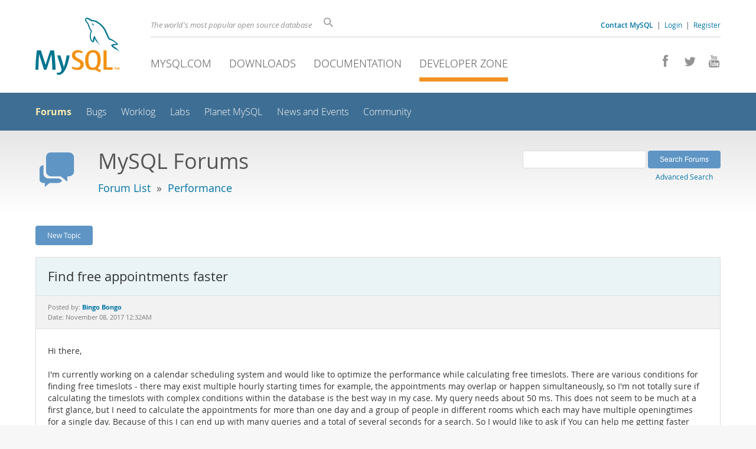

--- FILE ---
content_type: text/html; charset=UTF-8
request_url: https://forums.mysql.com/read.php?24,662255
body_size: 8580
content:
<!DOCTYPE html>
<html lang="en" class="svg no-js">
<head>
    <meta charset="utf-8" />
    <!--[if IE ]>
    <meta http-equiv="X-UA-Compatible" content="IE=Edge,chrome=1" />
    <![endif]-->
    <meta name="viewport" content="width=device-width, initial-scale=1.0">
    <meta name="Language" content="en">
    

    <title>MySQL :: Find free appointments faster</title>
    <link rel="stylesheet" media="all" href="https://labs.mysql.com/common/css/main-20250803.min.css" />
    <link rel="stylesheet" media="all" href="https://labs.mysql.com/common/css/page-20250803.min.css" />
    <link rel="stylesheet" media="print" href="https://labs.mysql.com/common/css/print-20250803.min.css" />
    <link rel="stylesheet" href="/templates/mysql/phorum201705.css" />
    <link rel="shortcut icon" href="/common/themes/sakila/favicon.ico" />
    
    <script async="async" type="text/javascript" src='https://consent.truste.com/notice?domain=oracle.com&c=teconsent&js=bb&noticeType=bb&text=true&cdn=1&pcookie&gtm=1' crossorigin></script>
    <script src="https://www.oracle.com/assets/truste-oraclelib.js"></script>
    
    <script>(function(H){ H.className=H.className.replace(/\bno-js\b/,'js') })(document.documentElement)</script>
    <script src="https://labs.mysql.com/common/js/site-20250121.min.js"></script>
    <script type="text/javascript" src="//forums.mysql.com/javascript.php?24"></script>
    
    <!--[if lt IE 9]>
        <script src="https://labs.mysql.com/common/js/vendor/html5shiv-printshiv-3.7.2.min.js"></script>
        <script src="https://labs.mysql.com/common/js/vendor/respond-1.4.2.min.js"></script>
    <![endif]-->

                              <script>!function(e){var n="https://s.go-mpulse.net/boomerang/";if("False"=="True")e.BOOMR_config=e.BOOMR_config||{},e.BOOMR_config.PageParams=e.BOOMR_config.PageParams||{},e.BOOMR_config.PageParams.pci=!0,n="https://s2.go-mpulse.net/boomerang/";if(window.BOOMR_API_key="E6BB6-B37B4-898B7-F97BA-BBCDB",function(){function e(){if(!o){var e=document.createElement("script");e.id="boomr-scr-as",e.src=window.BOOMR.url,e.async=!0,i.parentNode.appendChild(e),o=!0}}function t(e){o=!0;var n,t,a,r,d=document,O=window;if(window.BOOMR.snippetMethod=e?"if":"i",t=function(e,n){var t=d.createElement("script");t.id=n||"boomr-if-as",t.src=window.BOOMR.url,BOOMR_lstart=(new Date).getTime(),e=e||d.body,e.appendChild(t)},!window.addEventListener&&window.attachEvent&&navigator.userAgent.match(/MSIE [67]\./))return window.BOOMR.snippetMethod="s",void t(i.parentNode,"boomr-async");a=document.createElement("IFRAME"),a.src="about:blank",a.title="",a.role="presentation",a.loading="eager",r=(a.frameElement||a).style,r.width=0,r.height=0,r.border=0,r.display="none",i.parentNode.appendChild(a);try{O=a.contentWindow,d=O.document.open()}catch(_){n=document.domain,a.src="javascript:var d=document.open();d.domain='"+n+"';void(0);",O=a.contentWindow,d=O.document.open()}if(n)d._boomrl=function(){this.domain=n,t()},d.write("<bo"+"dy onload='document._boomrl();'>");else if(O._boomrl=function(){t()},O.addEventListener)O.addEventListener("load",O._boomrl,!1);else if(O.attachEvent)O.attachEvent("onload",O._boomrl);d.close()}function a(e){window.BOOMR_onload=e&&e.timeStamp||(new Date).getTime()}if(!window.BOOMR||!window.BOOMR.version&&!window.BOOMR.snippetExecuted){window.BOOMR=window.BOOMR||{},window.BOOMR.snippetStart=(new Date).getTime(),window.BOOMR.snippetExecuted=!0,window.BOOMR.snippetVersion=12,window.BOOMR.url=n+"E6BB6-B37B4-898B7-F97BA-BBCDB";var i=document.currentScript||document.getElementsByTagName("script")[0],o=!1,r=document.createElement("link");if(r.relList&&"function"==typeof r.relList.supports&&r.relList.supports("preload")&&"as"in r)window.BOOMR.snippetMethod="p",r.href=window.BOOMR.url,r.rel="preload",r.as="script",r.addEventListener("load",e),r.addEventListener("error",function(){t(!0)}),setTimeout(function(){if(!o)t(!0)},3e3),BOOMR_lstart=(new Date).getTime(),i.parentNode.appendChild(r);else t(!1);if(window.addEventListener)window.addEventListener("load",a,!1);else if(window.attachEvent)window.attachEvent("onload",a)}}(),"".length>0)if(e&&"performance"in e&&e.performance&&"function"==typeof e.performance.setResourceTimingBufferSize)e.performance.setResourceTimingBufferSize();!function(){if(BOOMR=e.BOOMR||{},BOOMR.plugins=BOOMR.plugins||{},!BOOMR.plugins.AK){var n=""=="true"?1:0,t="",a="cj3ku5axhvvoq2jvf46q-f-ea2540bff-clientnsv4-s.akamaihd.net",i="false"=="true"?2:1,o={"ak.v":"39","ak.cp":"1334304","ak.ai":parseInt("802521",10),"ak.ol":"0","ak.cr":8,"ak.ipv":4,"ak.proto":"h2","ak.rid":"ac7a5b28","ak.r":45721,"ak.a2":n,"ak.m":"dscx","ak.n":"essl","ak.bpcip":"18.118.170.0","ak.cport":56716,"ak.gh":"23.33.25.20","ak.quicv":"","ak.tlsv":"tls1.3","ak.0rtt":"","ak.0rtt.ed":"","ak.csrc":"-","ak.acc":"","ak.t":"1765093181","ak.ak":"hOBiQwZUYzCg5VSAfCLimQ==fpLjKJlEocuj5Ym/0eSUtOudpEk3E9/13jTLQwXqtM+j8rpE4/jUogliy8eoM5wgMZII0/AZS7vkgXmwE2kI4GxfmjtD3mSR9PqvS5BbV3tPc/su2bVRNarJOmMueFBN7a0A7eemLsSyHPJkFjslmegNRY78c9tQxdPpaIq4RX9Iun3ui7nwCW2YsCrL/u2iAdNUvcCZW9M2k7ZMzl8LLjl0nmQDO68vMzhUyd6SIz3/h46yahiBb6T5ufUwwPlRdwwP7ubABdJ56yURk3OSBSOjQNVwZXHgRjPnd1tE1M8QLv50ff0g3iKCMuA22agSCuFKMbG5sCyGMSsoaxzeKPtje6caYmhpselmgVbM0Gq15enlzjsEb2YakmB9HwgAtWALDIx+/vm4rCmhy2GZxmDLzYAKlvoK46jkjuKUvNQ=","ak.pv":"16","ak.dpoabenc":"","ak.tf":i};if(""!==t)o["ak.ruds"]=t;var r={i:!1,av:function(n){var t="http.initiator";if(n&&(!n[t]||"spa_hard"===n[t]))o["ak.feo"]=void 0!==e.aFeoApplied?1:0,BOOMR.addVar(o)},rv:function(){var e=["ak.bpcip","ak.cport","ak.cr","ak.csrc","ak.gh","ak.ipv","ak.m","ak.n","ak.ol","ak.proto","ak.quicv","ak.tlsv","ak.0rtt","ak.0rtt.ed","ak.r","ak.acc","ak.t","ak.tf"];BOOMR.removeVar(e)}};BOOMR.plugins.AK={akVars:o,akDNSPreFetchDomain:a,init:function(){if(!r.i){var e=BOOMR.subscribe;e("before_beacon",r.av,null,null),e("onbeacon",r.rv,null,null),r.i=!0}return this},is_complete:function(){return!0}}}}()}(window);</script></head>

<body class="no-sidebar forums">
<div class="page-wrapper">
    <header>
        <a href="https://dev.mysql.com/" title="MySQL" id="l1-home-link"></a>
        <div id="l1-nav-container">
            <div id="l1-line1">
                <div id="l1-auth-links">
                    <a href="https://www.mysql.com/about/contact/"><b>Contact MySQL</b></a>
                    <span id="l1-contact-separator">&nbsp;|&nbsp;</span>
                    <span id="l1-contact-separator-br"><br /></span>
                    
                        <a href="https://dev.mysql.com/auth/login/?dest=http%3A%2F%2Fforums.mysql.com%2Fread.php%3F24%2C662255">Login</a> &nbsp;|&nbsp; 
                        <a href="https://dev.mysql.com/auth/register/">Register</a>
                    
                </div>
                <div id="l1-lhs">
                    <div id="l1-slogan">
                        The world's most popular open source database
                    </div>
                    <div id="l1-search-box">
                        <form id="l1-search-form" method="get" action="https://search.oracle.com/mysql">
                        <input type="hidden" name="app" value="mysql" />
                        <input id="l1-search-input" type="search" class="icon-search" placeholder="Search" aria-label="Search" name="q" />
                        </form>
                    </div>
                </div>
            </div>
            <div id="l1-line2">
                <div class="social-icons">
                    <a title="Join us on Facebook" href="http://www.facebook.com/mysql"><span class="icon-facebook"></span></a>
                    <a title="Follow us on Twitter" href="https://twitter.com/#!/mysql"><span class="icon-twitter"></span></a>
                    <a title="Visit our YouTube channel" href="http://www.youtube.com/mysqlchannel"><span class="icon-youtube"></span></a>
                </div>
                <ul id="l1-nav">
                    <li>
                        <a href="https://www.mysql.com/">MySQL.com</a>
                    </li><li>
                        <a href="https://www.mysql.com/downloads/">Downloads</a>
                    </li><li>
                        <a href="https://dev.mysql.com/doc/">Documentation</a>
                    </li><li class="active">
                        <a href="https://dev.mysql.com/">Developer Zone</a>
                    </li>
                </ul>
            </div>
        </div>
        <div id="sub-header">
            <div id="l2-nav-container">
                <div id="l2-nav-toggle">
                    <span class="icon-three-bars"></span>
                </div>
                <a class="button nav-button-3" href="https://dev.mysql.com/doc/"><span class="icon-books"></span> Documentation</a>
                <a class="button nav-button-2" href="https://www.mysql.com/downloads/"><span class="icon-download-thin"></span> Downloads</a>
                <a class="button nav-button-1" href="https://www.mysql.com/"><span class="icon-sakila"></span> MySQL.com</a>
                <div id="l2-search-toggle">
                    <span class="icon-search"></span>
                </div>
                <div id="l2-site-icon">
                                                                                                                                                                                                                                        <span class="icon-code"></span>
                                                                                                                                                                                                                                                                                                                                                                                                                                                                                                                                </div>
                <div id="l1-section-title">
                    <span id="l1-section-label">
                        <a href="https://dev.mysql.com/">Developer Zone</a>
                    </span>
                </div>
                <nav>
                    <ul id="l2-nav">
                        <li class="active"><a class="active" href="https://forums.mysql.com/">Forums</a></li>
                        <li class=""><a href="https://bugs.mysql.com/">Bugs</a></li>
                        <li class=""><a href="https://dev.mysql.com/worklog/">Worklog</a></li>
                        <li class=""><a href="https://labs.mysql.com/">Labs</a></li>
                        <li class=""><a href="https://planet.mysql.com/">Planet MySQL</a></li>
                        <li class=""><a href="https://www.mysql.com/news-and-events/web-seminars/">News and Events</a></li>
                        <li class=" last"><a href="https://dev.mysql.com/community/">Community</a></li>
                        <li class="other-section"><a href="https://www.mysql.com/">MySQL.com</a></li>
                        <li class="other-section"><a href="https://www.mysql.com/downloads/">Downloads</a></li>
                        <li class="other-section"><a href="https://dev.mysql.com/doc/">Documentation</a></li>
                    </ul>
                </nav>
            </div>
            <div id="l3-search-container"></div>
            <div id="top-orange"><span id="section-nav">Section Menu: &nbsp; </span></div>
        </div>
    </header>
    <div id="page">
        <div role="main" id="main">
            <div class="header-banner">
                <div class="header-banner-icon">
                    <span class="icon-bubbles"></span>
                </div>
                <div class="header-banner-text">
                    MySQL Forums
                    <br />
                    <span class="header-banner-subtitle">
                    
                        <a href="/">Forum List</a>
                        
                            &nbsp;&raquo;&nbsp;
                            
                            <a href="/list.php?24">Performance</a>
                            
                        
                    
                    </span>
                </div>
            
            </div>
            <div id="content">

<!-- header.tpl -->
<div class="PDDiv">

<!-- read_threads.tpl -->

<!-- top_nav.tpl -->



<div class="hbuttonbox">

    <div id="header-search-form" class="page-read">
        <form action="search.php" method="get">
        <input type="hidden" name="forum_id" value="24" />
        <input type="hidden" name="match_forum" value="ALL" />
        <input type="hidden" name="match_dates" value="365" />
        <input type="hidden" name="match_type" value="ALL" />
        <input type="text" name="search" size="25" value="" class="header-search-box" />
        <input type="submit" value="Search Forums" class="forum-btn" />
        <span id="advanced-search-link"><br /><a class="" href="https://forums.mysql.com/search.php?24">Advanced Search</a></span>
        </form>
    </div>

    

    
    <div class="fbuttonbox">
        <a class="forum-btn" href="https://forums.mysql.com/posting.php?24">New Topic</a>
    </div>
    
    
    

    

    

</div>

<br class="clear" />



<div class="phorum-message-wrapper">
    <div class="phorum-message-subject">Find free appointments faster</div>
    <div class="phorum-message-envelope">
	Posted by: <a href="https://forums.mysql.com/profile.php?24,13570694"><strong>Bingo Bongo</strong></a>

	
	<br />
	Date: November 08, 2017 12:32AM
    </div>
    <br />
    <div class="phorum-message"> Hi there,<br />
<br />
I&#039;m currently working on a calendar scheduling system and would like to optimize the performance while calculating free timeslots. There are various conditions for finding free timeslots - there may exist multiple hourly starting times for example, the appointments may overlap or happen simultaneously, so I&#039;m not totally sure if calculating the timeslots with complex conditions within the database is the best way in my case. My query needs about 50 ms. This does not seem to be much at a first glance, but I need to calculate the appointments for more than one day and a group of people in different rooms which each may have multiple openingtimes for a single day. Because of this I can end up with many queries and a total of several seconds for a search. So I would like to ask if You can help me getting faster results or what kind of solution You recommend...<br />
<br />
This is the query:<br />
<br />
	SET @duration=&quot;00:10:00&quot;;<br />
	SET @hourly_start_times=&quot;0,15,30,45&quot;;<br />
	SET @consultant_id=1;<br />
	SET @room_id=2;<br />
	SET @openingtime_id=1234;<br />
	SET @running_date=&quot;2017-11-07&quot;;<br />
	SET @start_times_mandatory=FALSE;<br />
	SET @simultaneous_appointments=1;<br />
	SELECT timeslots.timeslot FROM timeslots<br />
	INNER JOIN openingtimes_timeslots ON openingtimes_timeslots.openingtime_id=@openingtime_id AND openingtimes_timeslots.timeslot_id=timeslots.id<br />
	INNER JOIN openingtimes<br />
		ON openingtimes.id = openingtimes_timeslots.openingtime_id<br />
	INNER JOIN consultants<br />
		ON consultants.id=openingtimes.consultant_id<br />
	WHERE consultants.id=@consultant_id<br />
	AND IF(@start_times_mandatory=TRUE, FIND_IN_SET( MINUTE(timeslots.timeslot), @hourly_start_times), TRUE)<br />
	AND openingtimes.room_id=@room_id<br />
	AND timeslots.timeslot BETWEEN openingtimes.time_start AND openingtimes.time_end<br />
	AND ADDTIME(timeslot, @running_date) BETWEEN openingtimes.time_start AND openingtimes.time_end<br />
	AND @running_date BETWEEN openingtimes.date_start AND openingtimes.date_end<br />
	AND IF(repeattype=&quot;d&quot;, MOD(DATEDIFF(@running_date, openingtimes.date_start),intervall)=0, @running_date=openingtimes.date_start)<br />
	AND NOT EXISTS ( SELECT exception_date FROM openingtimes_exceptions WHERE exception_date=@running_date AND openingtime_id=openingtimes.id )<br />
	AND NOT EXISTS (<br />
		SELECT id FROM blockingtimes<br />
		WHERE blockingtimes.consultant_id=consultants.id<br />
		AND (<br />
			concat(date(@running_date),&quot; &quot;,timeslots.timeslot) BETWEEN blockingtimes.blockingtime_start AND blockingtimes.blockingtime_end - INTERVAL 1 SECOND<br />
			OR<br />
			concat(date(@running_date),&quot; &quot;, ADDTIME(timeslot, @duration) ) BETWEEN blockingtimes.blockingtime_start + INTERVAL 1 SECOND AND blockingtimes.blockingtime_end<br />
		)<br />
	)<br />
	AND ( SELECT COUNT(id) FROM appointments<br />
			WHERE DATE(appointments.appointment_start)=@running_date<br />
			AND appointments.room_id=@room_id<br />
			AND appointments.consultant_id=@consultant_id<br />
			AND (<br />
				(appointments.appointment_start + INTERVAL 1 SECOND) BETWEEN concat(date(@running_date),&quot; &quot;,timeslots.timeslot) AND (concat(date(@running_date),&quot; &quot;,ADDTIME(timeslots.timeslot, @duration)))<br />
				OR<br />
				(appointments.appointment_end - INTERVAL 1 SECOND) BETWEEN concat(date(@running_date),&quot; &quot;,timeslots.timeslot) AND (concat(date(@running_date),&quot; &quot;,ADDTIME(timeslots.timeslot, @duration)))<br />
				OR (<br />
				appointments.appointment_start &lt; concat(date(@running_date),&quot; &quot;,timeslots.timeslot) AND appointments.appointment_end &gt; (concat(date(@running_date),&quot; &quot;,ADDTIME(timeslots.timeslot, @duration)) - INTERVAL 1 SECOND)<br />
			)<br />
		)<br />
	) &lt; @simultaneous_appointments;<br />
<br />
The openingtimes can be some kind of recurring events, which can have an intervall of x days and are calculated with modulo.<br />
The records for openingtimes_timeslots are created when an openingtime is created. I tried this as a replacement for joining the timeslots table directly with the openingtimes table and only take the slots fitting into the time window of the openingtime. Mainly because then the join is based on a primary key, but I&#039;m not sure if this will be better in any case.<br />
The hourly starting times can be mandatory or not.<br />
The duration is the desired appointment duration and may take up to an hour, but the openingtimes can&#039;t get close to midnight.<br />
<br />
This is the EXPLAIN result:<br />
<br />
id 	select_type 	table 	type 	possible_keys 	key 	key_len 	ref 	rows 	Extra 	<br />
1 	PRIMARY 	openingtimes 	const 	PRIMARY,time_start,time_end,date_start,date_end,room_id,consultant_id 	PRIMARY 	4 	const 	1 	Using temporary; Using filesort<br />
1 	PRIMARY 	consultants 	const 	PRIMARY 	PRIMARY 	4 	const 	1 	Using index<br />
1 	PRIMARY 	openingtimes_timeslots 	ref 	openingtime_id,timeslot_id 	openingtime_id 	4 	const 	55 	<br />
1 	PRIMARY 	timeslots 	eq_ref 	PRIMARY,timeslot 	PRIMARY 	4 	calendar.openingtimes_timeslots.timeslot_id 	1 	Using where<br />
4 	DEPENDENT SUBQUERY 	appointments 	ref 	appointment_start,appointment_end,consultant_id,consultant_room_appointment 	consultant_room_appointment 	8 	const,const 	1488 	Using index condition; Using where<br />
3 	DEPENDENT SUBQUERY 	blockingtimes 	ref 	consultant_id,blockingtime_start,blockingtime_end 	consultant_id 	4 	const 	23 	Using where<br />
2 	MATERIALIZED 	openingtimes_exceptions 	ref 	openingtime_id,exception_date 	exception_date 	3 	const 	2 	<br />
<br />
This is the table structure:<br />
<br />
CREATE TABLE `appointments` (<br />
  `id` int(11) NOT NULL,<br />
  `created` timestamp NOT NULL DEFAULT CURRENT_TIMESTAMP,<br />
  `appointment_start` datetime NOT NULL,<br />
  `appointment_end` datetime NOT NULL,<br />
  `consultant_id` int(11) NOT NULL,<br />
  `appointmenttype_id` int(11) NOT NULL,<br />
  `room_id` int(11) NOT NULL,<br />
  `status_id` int(11) NOT NULL DEFAULT &#039;1&#039;,<br />
) ENGINE=InnoDB DEFAULT CHARSET=utf8;<br />
<br />
CREATE TABLE `blockingtimes` (<br />
  `id` int(11) NOT NULL,<br />
  `consultant_id` int(11) NOT NULL,<br />
  `blockingtime_start` datetime NOT NULL,<br />
  `blockingtime_end` datetime NOT NULL<br />
) ENGINE=InnoDB DEFAULT CHARSET=utf8;<br />
<br />
CREATE TABLE `consultants` (<br />
  `id` int(11) NOT NULL,<br />
  `department_id` int(11) NOT NULL,<br />
  `surename` text NOT NULL,<br />
  `lastname` text NOT NULL<br />
) ENGINE=InnoDB DEFAULT CHARSET=utf8;<br />
<br />
CREATE TABLE `openingtimes` (<br />
  `id` int(11) NOT NULL,<br />
  `consultant_id` int(11) NOT NULL,<br />
  `repeattype` text NOT NULL,<br />
  `intervall` int(11) NOT NULL,<br />
  `date_start` date NOT NULL,<br />
  `date_end` date NOT NULL,<br />
  `time_start` time NOT NULL,<br />
  `time_end` time NOT NULL,<br />
  `room_id` int(11) NOT NULL<br />
) ENGINE=InnoDB DEFAULT CHARSET=utf8;<br />
<br />
CREATE TABLE `openingtimes_exceptions` (<br />
  `id` int(11) NOT NULL,<br />
  `openingtime_id` int(11) NOT NULL,<br />
  `exception_date` date NOT NULL<br />
) ENGINE=InnoDB DEFAULT CHARSET=utf8;<br />
<br />
CREATE TABLE `openingtimes_timeslots` (<br />
  `id` int(11) NOT NULL,<br />
  `openingtime_id` int(11) NOT NULL,<br />
  `timeslot_id` int(11) NOT NULL<br />
) ENGINE=InnoDB DEFAULT CHARSET=utf8;<br />
<br />
CREATE TABLE `rooms` (<br />
  `id` int(11) NOT NULL,<br />
  `department_id` int(11) NOT NULL,<br />
  `label` text NOT NULL<br />
) ENGINE=InnoDB DEFAULT CHARSET=utf8;<br />
<br />
CREATE TABLE `timeslots` (<br />
  `id` int(11) NOT NULL,<br />
  `timeslot` time NOT NULL<br />
) ENGINE=InnoDB DEFAULT CHARSET=utf8;<br />
<br />
ALTER TABLE `appointments`<br />
  ADD PRIMARY KEY (`id`),<br />
  ADD KEY `appointment_start` (`appointment_start`),<br />
  ADD KEY `appointment_end` (`appointment_end`),<br />
  ADD KEY `consultant_id` (`consultant_id`),<br />
  ADD KEY `consultant_room_appointment` (`consultant_id`,`room_id`,`appointment_start`) USING BTREE;<br />
<br />
ALTER TABLE `appointmenttypes`<br />
  ADD PRIMARY KEY (`id`);<br />
<br />
ALTER TABLE `appointmenttypes_starttimes`<br />
  ADD PRIMARY KEY (`id`);<br />
<br />
ALTER TABLE `blockingtimes`<br />
  ADD PRIMARY KEY (`id`),<br />
  ADD KEY `consultant_id` (`consultant_id`),<br />
  ADD KEY `blockingtime_start` (`blockingtime_start`) USING BTREE,<br />
  ADD KEY `blockingtime_end` (`blockingtime_end`) USING BTREE;<br />
<br />
ALTER TABLE `consultants`<br />
  ADD PRIMARY KEY (`id`);<br />
<br />
ALTER TABLE `openingtimes`<br />
  ADD PRIMARY KEY (`id`),<br />
  ADD KEY `time_start` (`time_start`) USING BTREE,<br />
  ADD KEY `time_end` (`time_end`) USING BTREE,<br />
  ADD KEY `date_start` (`date_start`) USING BTREE,<br />
  ADD KEY `date_end` (`date_end`) USING BTREE,<br />
  ADD KEY `room_id` (`room_id`) USING BTREE,<br />
  ADD KEY `consultant_id` (`consultant_id`);<br />
<br />
ALTER TABLE `openingtimes_exceptions`<br />
  ADD PRIMARY KEY (`id`),<br />
  ADD KEY `openingtime_id` (`openingtime_id`) USING BTREE,<br />
  ADD KEY `exception_date` (`exception_date`) USING BTREE;<br />
<br />
ALTER TABLE `openingtimes_timeslots`<br />
  ADD PRIMARY KEY (`id`),<br />
  ADD KEY `openingtime_id` (`openingtime_id`) USING BTREE,<br />
  ADD KEY `timeslot_id` (`timeslot_id`) USING BTREE;<br />
<br />
ALTER TABLE `rooms`<br />
  ADD PRIMARY KEY (`id`);<br />
<br />
ALTER TABLE `timeslots`<br />
  ADD PRIMARY KEY (`id`),<br />
  ADD KEY `timeslot` (`timeslot`) USING BTREE;<br />
<br />
ALTER TABLE `appointments`<br />
  MODIFY `id` int(11) NOT NULL AUTO_INCREMENT, AUTO_INCREMENT=23000;<br />
<br />
ALTER TABLE `appointmenttypes`<br />
  MODIFY `id` int(11) NOT NULL AUTO_INCREMENT, AUTO_INCREMENT=250;<br />
<br />
ALTER TABLE `appointmenttypes_starttimes`<br />
  MODIFY `id` int(11) NOT NULL AUTO_INCREMENT, AUTO_INCREMENT=650;<br />
<br />
ALTER TABLE `blockingtimes`<br />
  MODIFY `id` int(11) NOT NULL AUTO_INCREMENT, AUTO_INCREMENT=350;<br />
<br />
ALTER TABLE `consultants`<br />
  MODIFY `id` int(11) NOT NULL AUTO_INCREMENT, AUTO_INCREMENT=250;<br />
<br />
ALTER TABLE `openingtimes`<br />
  MODIFY `id` int(11) NOT NULL AUTO_INCREMENT, AUTO_INCREMENT=2200;<br />
<br />
ALTER TABLE `openingtimes_exceptions`<br />
  MODIFY `id` int(11) NOT NULL AUTO_INCREMENT, AUTO_INCREMENT=500;<br />
<br />
ALTER TABLE `openingtimes_timeslots`<br />
  MODIFY `id` int(11) NOT NULL AUTO_INCREMENT, AUTO_INCREMENT=41000;<br />
<br />
ALTER TABLE `rooms`<br />
  MODIFY `id` int(11) NOT NULL AUTO_INCREMENT, AUTO_INCREMENT=50;<br />
<br />
ALTER TABLE `timeslots`<br />
  MODIFY `id` int(11) NOT NULL AUTO_INCREMENT, AUTO_INCREMENT=500;<br />
<br />
As you can see here, I have not much data in the tables. Nevertheless the execution takes too long for mor than a few users.<br />
I wonder if it is possible to decrease the execution time significantly, because it would not help me much getting e.g. 50% faster execution time.<br />
I also considered about just fetching the existing appointments instead of creating the missing ones, and calculate the free slots in PHP.<br />
 <br />
Thank you for reading and best regards...<br />
Bingo</div><br />

</div>



<div class="PhorumNavBlock">
<div class="phorum-message-navigate"><span class="PhorumNavHeading">Navigate:</span>&nbsp;<a class="PhorumNavLink" href="https://forums.mysql.com/read.php?24,1510676341,older">Previous Message</a>&bull; <a class="PhorumNavLink" href="https://forums.mysql.com/read.php?24,662255,662256#msg-662256">Next Message</a></div>

<span class="PhorumNavHeading PhorumHeadingLeft">Options:</span>
<a class="PhorumNavLink" href="https://forums.mysql.com/read.php?24,662255,662255#REPLY">Reply</a>&bull;
<a class="PhorumNavLink" href="https://forums.mysql.com/read.php?24,662255,662255,quote=1#REPLY">Quote</a>

</div>

<br />
<br />


<div class="tbl-read-thread tbl" id="tbl-std">
    <div class="tbl-head-row">
        <div class="tbl-head-cell tbl-list-subject">Subject</div>
        <div class="tbl-head-cell tbl-list-views">Views</div>
        <div class="tbl-head-cell tbl-list-written-by">Written By</div>
        <div class="tbl-head-cell tbl-list-posted">Posted</div>
    </div>


    <div class="tbl-row">
        <div class="tbl-cell tbl-list-subject" style="padding-left: 15px">
            <b>Find free appointments faster</b>            
        </div>
    
        <div class="tbl-cell tbl-list-views">4140</div>
    

        <div class="tbl-cell tbl-list-written-by">
            <a href="https://forums.mysql.com/profile.php?24,13570694">Bingo Bongo</a>
        </div>
        <div class="tbl-cell tbl-list-posted">
            November 08, 2017 12:32AM
        </div>
    </div>

    <div class="tbl-row">
        <div class="tbl-cell tbl-list-subject" style="padding-left: 35px">
                        <a href="https://forums.mysql.com/read.php?24,662255,662256#msg-662256">Re: Find free appointments faster</a>
            <span class="phorum-new-flag"></span>
                        
        </div>
    
        <div class="tbl-cell tbl-list-views">888</div>
    

        <div class="tbl-cell tbl-list-written-by">
            <a href="https://forums.mysql.com/profile.php?24,13570694">Bingo Bongo</a>
        </div>
        <div class="tbl-cell tbl-list-posted">
            November 08, 2017 12:48AM
        </div>
    </div>

    <div class="tbl-row">
        <div class="tbl-cell tbl-list-subject" style="padding-left: 35px">
                        <a href="https://forums.mysql.com/read.php?24,662255,662261#msg-662261">Re: Find free appointments faster</a>
            <span class="phorum-new-flag"></span>
                        
        </div>
    
        <div class="tbl-cell tbl-list-views">916</div>
    

        <div class="tbl-cell tbl-list-written-by">
            <a href="https://forums.mysql.com/profile.php?24,2280276">Øystein Grøvlen</a>
        </div>
        <div class="tbl-cell tbl-list-posted">
            November 08, 2017 04:57AM
        </div>
    </div>

    <div class="tbl-row">
        <div class="tbl-cell tbl-list-subject" style="padding-left: 55px">
                        <a href="https://forums.mysql.com/read.php?24,662255,662278#msg-662278">Re: Find free appointments faster</a>
            <span class="phorum-new-flag"></span>
                        
        </div>
    
        <div class="tbl-cell tbl-list-views">920</div>
    

        <div class="tbl-cell tbl-list-written-by">
            <a href="https://forums.mysql.com/profile.php?24,13570694">Bingo Bongo</a>
        </div>
        <div class="tbl-cell tbl-list-posted">
            November 08, 2017 10:43PM
        </div>
    </div>

    <div class="tbl-row">
        <div class="tbl-cell tbl-list-subject" style="padding-left: 75px">
                        <a href="https://forums.mysql.com/read.php?24,662255,662280#msg-662280">Re: Find free appointments faster</a>
            <span class="phorum-new-flag"></span>
                        
        </div>
    
        <div class="tbl-cell tbl-list-views">890</div>
    

        <div class="tbl-cell tbl-list-written-by">
            <a href="https://forums.mysql.com/profile.php?24,268584">Peter Brawley</a>
        </div>
        <div class="tbl-cell tbl-list-posted">
            November 08, 2017 11:31PM
        </div>
    </div>

    <div class="tbl-row">
        <div class="tbl-cell tbl-list-subject" style="padding-left: 95px">
                        <a href="https://forums.mysql.com/read.php?24,662255,662289#msg-662289">Re: Find free appointments faster</a>
            <span class="phorum-new-flag"></span>
                        
        </div>
    
        <div class="tbl-cell tbl-list-views">825</div>
    

        <div class="tbl-cell tbl-list-written-by">
            <a href="https://forums.mysql.com/profile.php?24,13570694">Bingo Bongo</a>
        </div>
        <div class="tbl-cell tbl-list-posted">
            November 09, 2017 09:27AM
        </div>
    </div>

    <div class="tbl-row">
        <div class="tbl-cell tbl-list-subject" style="padding-left: 115px">
                        <a href="https://forums.mysql.com/read.php?24,662255,662395#msg-662395">Re: Find free appointments faster</a>
            <span class="phorum-new-flag"></span>
                        
        </div>
    
        <div class="tbl-cell tbl-list-views">848</div>
    

        <div class="tbl-cell tbl-list-written-by">
            <a href="https://forums.mysql.com/profile.php?24,268584">Peter Brawley</a>
        </div>
        <div class="tbl-cell tbl-list-posted">
            November 14, 2017 10:19AM
        </div>
    </div>

    <div class="tbl-row">
        <div class="tbl-cell tbl-list-subject" style="padding-left: 75px">
                        <a href="https://forums.mysql.com/read.php?24,662255,662389#msg-662389">Re: Find free appointments faster</a>
            <span class="phorum-new-flag"></span>
                        
        </div>
    
        <div class="tbl-cell tbl-list-views">820</div>
    

        <div class="tbl-cell tbl-list-written-by">
            <a href="https://forums.mysql.com/profile.php?24,2280276">Øystein Grøvlen</a>
        </div>
        <div class="tbl-cell tbl-list-posted">
            November 14, 2017 09:31AM
        </div>
    </div>

    <div class="tbl-row">
        <div class="tbl-cell tbl-list-subject" style="padding-left: 55px">
                        <a href="https://forums.mysql.com/read.php?24,662255,662279#msg-662279">Re: Find free appointments faster</a>
            <span class="phorum-new-flag"></span>
                        
        </div>
    
        <div class="tbl-cell tbl-list-views">874</div>
    

        <div class="tbl-cell tbl-list-written-by">
            <a href="https://forums.mysql.com/profile.php?24,13570694">Bingo Bongo</a>
        </div>
        <div class="tbl-cell tbl-list-posted">
            November 08, 2017 11:22PM
        </div>
    </div>

</div>
<br />
<br />

<!-- message.tpl -->



<div class="PhorumStdBlock PhorumNarrowBlock">




<div class="PhorumFloatingText">Sorry, you can't reply to this topic.  It has been closed.</div>







</div>

<!-- footer.tpl -->
                </div>
                <div class="callout">
                
                    <p>Content reproduced on this site is the property of the respective copyright holders. 
                    It is not reviewed in advance by Oracle and does not necessarily represent the opinion 
                    of Oracle or any other party.</p>
                </div>
            </div>
        </div>
    </div>

    <footer>
        <div id="footer-bottom">
            <div class="footer-contact">
                <div id="footer-contact-icon">
                    <span class="icon-call-phone"></span>
                </div>
                <div id="footer-contact-numbers">
                    <strong>Contact Sales</strong><br/>
                    USA/Canada: +1-866-221-0634 &nbsp;
                    (<a href="https://www.mysql.com/about/contact/phone/">More Countries &raquo;</a>)
                </div>
                <div id="footer-contact-copyright">
                    <a href="http://www.oracle.com/"><span class="oracle-logo"></span></a>
                    &nbsp; &copy; 2022 Oracle
                </div>
            </div>
            <div class="social-icons">
                <a title="Join us on Facebook" href="http://www.facebook.com/mysql"><span class="icon-facebook-square"></span></a>
                <a title="Follow us on Twitter" href="https://twitter.com/#!/mysql"><span class="icon-twitter-square"></span></a>
                <a title="Visit our YouTube channel" href="http://www.youtube.com/mysqlchannel"><span class="icon-youtube-square"></span></a>
            </div>
            <br class="clear" />
        </div>
        <div id="footer-links">
            <div id="footer-nav"></div>
            <div class="links">
                <ul>
                    <li class="top"><a href="https://www.mysql.com/products/">Products</a></li>
                    <li><a href="https://www.mysql.com/products/heatwave/">HeatWave</a></li>
                    <li><a href="https://www.mysql.com/products/enterprise/">MySQL Enterprise Edition</a></li>
                    <li><a href="https://www.mysql.com/products/standard/">MySQL Standard Edition</a></li>
                    <li><a href="https://www.mysql.com/products/classic/">MySQL Classic Edition</a></li>
                    <li><a href="https://www.mysql.com/products/cluster/">MySQL Cluster CGE</a></li>
                    <li><a href="https://www.mysql.com/oem/">MySQL Embedded (OEM/ISV)</a></li>
                </ul>
            </div>

            <div class="links">
                <ul>
                    <li class="top"><a href="https://www.mysql.com/services/">Services</a></li>
                    <li><a href="https://www.mysql.com/training/">Training</a></li>
                    <li><a href="https://www.mysql.com/certification/">Certification</a></li>
                    <li><a href="https://www.mysql.com/consulting/">Consulting</a></li>
                    <li><a href="https://www.mysql.com/support/">Support</a></li>
                </ul>
            </div>

            <div class="links">
                <ul>
                    <li class="top"><a href="https://dev.mysql.com/downloads/">Downloads</a></li>
                    <li><a href="https://dev.mysql.com/downloads/mysql/">MySQL Community Server</a></li>
                    <li><a href="https://dev.mysql.com/downloads/cluster/">MySQL NDB Cluster</a></li>
                    <li><a href="https://dev.mysql.com/downloads/shell/">MySQL Shell</a></li>
                    <li><a href="https://dev.mysql.com/downloads/router/">MySQL Router</a></li>
                    <li><a href="https://dev.mysql.com/downloads/workbench/">MySQL Workbench</a></li>
                </ul>
            </div>

            <div class="links">
                <ul>
                    <li class="top"><a href="https://dev.mysql.com/doc/">Documentation</a></li>
                    <li><a href="https://dev.mysql.com/doc/refman/en/">MySQL Reference Manual</a></li>
                    <li><a href="https://dev.mysql.com/doc/workbench/en/">MySQL Workbench</a></li>
                    <li><a href="https://dev.mysql.com/doc/index-cluster.html">MySQL NDB Cluster</a></li>
                    <li><a href="https://dev.mysql.com/doc/index-connectors.html">MySQL Connectors</a></li>
                    <li><a href="https://dev.mysql.com/doc/#topic">Topic Guides</a></li>
                </ul>
            </div>

            <div class="links">
                <ul>
                    <li class="top"><a href="https://www.mysql.com/about/">About MySQL</a></li>
                    <li><a href="https://www.mysql.com/about/contact/">Contact Us</a></li>
                    <li><a href="https://www.mysql.com/buy-mysql/">How to Buy</a></li>
                    <li><a href="https://www.mysql.com/partners/">Partners</a></li>
                    <li><a href="https://www.mysql.com/about/jobs/">Job Opportunities</a></li>
                    <li><a href="https://www.mysql.com/sitemap.html">Site Map</a></li>
                </ul>
            </div>

            
            <div id="footer-logo">
                <a href="http://www.oracle.com/"><span class="oracle-logo"></span></a>
                &nbsp; <a href="https://www.oracle.com/legal/copyright.html">&copy; 2022 Oracle</a>
                <div class="footer-legal-links">
                    <a href="https://www.oracle.com/legal/privacy/">Privacy</a> / 
                    <a href="https://www.oracle.com/legal/privacy/privacy-choices.html">Do Not Sell My Info</a> |
                    <a href="https://www.oracle.com/us/legal/terms/index.html">Terms of Use</a> |
                    <a href="https://www.oracle.com/us/legal/third-party-trademarks/index.html">Trademark Policy</a> |
                    <div id="teconsent"></div>
                </div>
            </div>

        </div>
    </footer>
</div>
<script>
if ((oracle.truste.api.getGdprConsentDecision().consentDecision) &&
        (oracle.truste.api.getGdprConsentDecision().consentDecision.indexOf(0) != -1 ||
         oracle.truste.api.getGdprConsentDecision().consentDecision.indexOf(2) != -1) )
{
    document.write('<script src="https://labs.mysql.com/common/js/metrics/s_code_remote.js"><\/script>');
    document.write('<script type="text/javascript" async src="//c.oracleinfinity.io/acs/account/wh3g12c3gg/js/mysql/odc.js?_ora.context=analytics:production"><\/script>');
}
</script>
</body>
</html>

